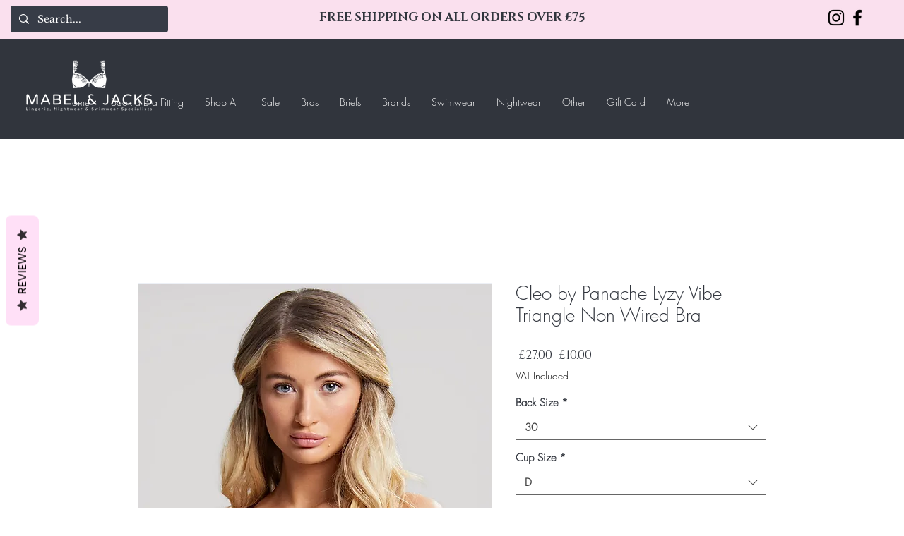

--- FILE ---
content_type: text/javascript
request_url: https://statics2.kudobuzz.com/widget-loader.39948633169ffc3a1756.js
body_size: 11252
content:
"use strict";(self.webpackChunkwidget=self.webpackChunkwidget||[]).push([[471],{5147:(t,e,n)=>{n.d(e,{S:()=>i});var r=[];"undefined"!=typeof window&&document.addEventListener("keydown",(function(t){if(t.target!==window&&["Enter","Shift","Tab"].includes(t.code)){var e=t.target,n=r.find((function(t){return t.contains(e)}));if(n){var i=n.querySelectorAll("a[href], area[href], input:not([disabled]), select:not([disabled]), textarea:not([disabled]), button:not([disabled]), iframe, object, embed, *[tabindex], *[contenteditable]"),l=i[0],o=i[i.length-1];!function(t){return 9===t.keyCode&&!t.shiftKey}(t)||t.target!==o?function(t){return 9===t.keyCode&&t.shiftKey}(t)&&t.target===l&&(t.preventDefault(),o.focus()):(t.preventDefault(),l.focus())}}}));var i=function(t){return r.push(t),{destroy:function(){r=r.filter((function(e){return e!==t}))}}}},8065:(t,e,n)=>{n.d(e,{A:()=>u,V:()=>m});var r=n(8926),i=n.n(r),l=n(7757),o=n.n(l),s=n(3035),c="kudos_review_votes";function a(){var t=localStorage.getItem(c);return t?JSON.parse(t):{}}function d(t,e){var n=a();n[t]=e,localStorage.setItem(c,JSON.stringify(n))}function u(t){return a()[t]||null}function m(t,e){return L.apply(this,arguments)}function L(){return(L=i()(o().mark((function t(e,n){var r;return o().wrap((function(t){for(;;)switch(t.prev=t.next){case 0:return t.next=1,(0,s.l1)(e,n);case 1:return r=t.sent,d(e,n),t.abrupt("return",r.data);case 2:case"end":return t.stop()}}),t)})))).apply(this,arguments)}},7663:(t,e,n)=>{n.d(e,{Z:()=>s});var r=n(4234);function i(t){let e,n;const i=t[2].default,l=(0,r.nuO)(i,t,t[1],null);return{c(){e=(0,r.bGB)("div"),l&&l.c(),(0,r.Ljt)(e,"class","_1ZY7z"),(0,r.Ljt)(e,"style",t[0])},m(t,i){(0,r.$Tr)(t,e,i),l&&l.m(e,null),n=!0},p(t,[o]){l&&l.p&&(!n||2&o)&&(0,r.kmG)(l,i,t,t[1],n?(0,r.u2N)(i,t[1],o,null):(0,r.VOJ)(t[1]),null),(!n||1&o)&&(0,r.Ljt)(e,"style",t[0])},i(t){n||((0,r.Ui)(l,t),n=!0)},o(t){(0,r.etI)(l,t),n=!1},d(t){t&&(0,r.ogt)(e),l&&l.d(t)}}}function l(t,e,n){let{$$slots:r={},$$scope:i}=e,{style:l}=e;return t.$$set=t=>{"style"in t&&n(0,l=t.style),"$$scope"in t&&n(1,i=t.$$scope)},[l,i,r]}class o extends r.f_C{constructor(t){super(),(0,r.S1n)(this,t,l,i,r.N8,{style:0})}}const s=o},2641:(t,e,n)=>{n.d(e,{Z:()=>h});var r=n(4234),i=n(5147),l=n(4648);function o(t,e,n){const r=t.slice();return r[20]=e[n],r[22]=n,r}function s(t){let e,n,l,s,d,u,L,f,j,p,h,g,v,b;function C(t,e){return t[7]?a:c}let $=C(t),x=$(t),w=t[2],y=[];for(let e=0;e<w.length;e+=1)y[e]=m(o(t,w,e));return{c(){e=(0,r.bGB)("div"),n=(0,r.bGB)("div"),l=(0,r.bGB)("div"),s=(0,r.bGB)("div"),d=(0,r.bGB)("div"),u=(0,r.bGB)("button"),u.innerHTML='<img class="fAGZG svelte-73tnzj" src="https://statics2.kudobuzz.com/images/white-close-button.png" alt="close button"/>',L=(0,r.DhX)(),x.c(),f=(0,r.DhX)(),j=(0,r.bGB)("div");for(let t=0;t<y.length;t+=1)y[t].c();p=(0,r.DhX)(),h=(0,r.bGB)("div"),(0,r.Ljt)(u,"aria-label","close modal"),(0,r.Ljt)(u,"class","bUFt3 _27q3l"),(0,r.Ljt)(d,"class","_2xlqH"),(0,r.Ljt)(s,"class","_2uDtg"),(0,r.Ljt)(s,"style",t[6]),(0,r.Ljt)(s,"id","mediaContent"),(0,r.VHj)(s,"v0idf",t[3]),(0,r.Ljt)(j,"class","I5WO1"),(0,r.Ljt)(j,"style",t[5]),(0,r.VHj)(j,"_32H1B",t[3]),(0,r.Ljt)(l,"class","_2KZNB"),(0,r.VHj)(l,"_1mATN",t[3]),(0,r.Ljt)(n,"aria-label","Review media"),(0,r.Ljt)(n,"aria-modal","true"),(0,r.Ljt)(n,"role","dialog"),(0,r.Ljt)(n,"aria-atomic","false"),(0,r.Ljt)(n,"aria-live","polite"),(0,r.Ljt)(n,"tabindex","-1"),(0,r.Ljt)(n,"class","_3aq9U"),(0,r.Ljt)(h,"class","_2lhRI"),(0,r.Ljt)(e,"class","_12zCu"),(0,r.VHj)(e,"active",t[1])},m(o,c){(0,r.$Tr)(o,e,c),(0,r.R3I)(e,n),(0,r.R3I)(n,l),(0,r.R3I)(l,s),(0,r.R3I)(s,d),(0,r.R3I)(d,u),(0,r.R3I)(d,L),x.m(d,null),(0,r.R3I)(l,f),(0,r.R3I)(l,j);for(let t=0;t<y.length;t+=1)y[t]&&y[t].m(j,null);(0,r.R3I)(e,p),(0,r.R3I)(e,h),v||(b=[(0,r.oLt)(u,"click",t[8]),(0,r.oLt)(h,"click",t[8]),(0,r.oLt)(h,"keyup",t[16]),(0,r.TVh)(g=i.S.call(null,e))],v=!0)},p(t,n){if($===($=C(t))&&x?x.p(t,n):(x.d(1),x=$(t),x&&(x.c(),x.m(d,null))),64&n&&(0,r.Ljt)(s,"style",t[6]),8&n&&(0,r.VHj)(s,"v0idf",t[3]),5&n){let e;for(w=t[2],e=0;e<w.length;e+=1){const r=o(t,w,e);y[e]?y[e].p(r,n):(y[e]=m(r),y[e].c(),y[e].m(j,null))}for(;e<y.length;e+=1)y[e].d(1);y.length=w.length}32&n&&(0,r.Ljt)(j,"style",t[5]),8&n&&(0,r.VHj)(j,"_32H1B",t[3]),8&n&&(0,r.VHj)(l,"_1mATN",t[3]),2&n&&(0,r.VHj)(e,"active",t[1])},d(t){t&&(0,r.ogt)(e),x.d(),(0,r.RMB)(y,t),v=!1,(0,r.j7q)(b)}}}function c(t){let e,n,i;return{c(){e=(0,r.bGB)("video"),n=(0,r.bGB)("track"),(0,r.Ljt)(n,"kind","captions"),(0,r.Ljt)(e,"class","review-video VHEDS"),(0,r.Jn4)(e.src,i=t[4].url+"#t=0.1")||(0,r.Ljt)(e,"src",i),e.controls=!0},m(t,i){(0,r.$Tr)(t,e,i),(0,r.R3I)(e,n)},p(t,n){16&n&&!(0,r.Jn4)(e.src,i=t[4].url+"#t=0.1")&&(0,r.Ljt)(e,"src",i)},d(t){t&&(0,r.ogt)(e)}}}function a(t){let e,n;return{c(){e=(0,r.bGB)("img"),(0,r.Jn4)(e.src,n=t[4].url)||(0,r.Ljt)(e,"src",n),(0,r.Ljt)(e,"alt","review media"),(0,r.Ljt)(e,"class","VHEDS svelte-73tnzj"),(0,r.VHj)(e,"_1iZr4",t[3])},m(t,n){(0,r.$Tr)(t,e,n)},p(t,i){16&i&&!(0,r.Jn4)(e.src,n=t[4].url)&&(0,r.Ljt)(e,"src",n),8&i&&(0,r.VHj)(e,"_1iZr4",t[3])},d(t){t&&(0,r.ogt)(e)}}}function d(t){let e,n,i,l;return{c(){e=(0,r.bGB)("video"),n=(0,r.bGB)("track"),(0,r.Ljt)(n,"kind","captions"),(0,r.Ljt)(e,"class","xOpgB"),(0,r.Jn4)(e.src,i=t[20].url+"#t=0.1")||(0,r.Ljt)(e,"src",i),e.muted=!0,(0,r.Ljt)(e,"aria-label",l="video thumbnail "+(t[22]+1))},m(t,i){(0,r.$Tr)(t,e,i),(0,r.R3I)(e,n)},p(t,n){4&n&&!(0,r.Jn4)(e.src,i=t[20].url+"#t=0.1")&&(0,r.Ljt)(e,"src",i)},d(t){t&&(0,r.ogt)(e)}}}function u(t){let e,n,i;return{c(){e=(0,r.bGB)("img"),(0,r.Jn4)(e.src,n=t[20].url)||(0,r.Ljt)(e,"src",n),(0,r.Ljt)(e,"alt",i="media thumbnail "+(t[22]+1)),(0,r.Ljt)(e,"class","xOpgB svelte-73tnzj")},m(t,n){(0,r.$Tr)(t,e,n)},p(t,i){4&i&&!(0,r.Jn4)(e.src,n=t[20].url)&&(0,r.Ljt)(e,"src",n)},d(t){t&&(0,r.ogt)(e)}}}function m(t){let e,n,i,l,o;function s(t,e){return"image"===t[20].media_type?u:d}let c=s(t),a=c(t);function m(){return t[14](t[22])}function L(...e){return t[15](t[22],...e)}return{c(){e=(0,r.bGB)("div"),a.c(),n=(0,r.DhX)(),(0,r.Ljt)(e,"class","_1XLe5"),(0,r.Ljt)(e,"tabindex","0"),(0,r.Ljt)(e,"role","button"),(0,r.Ljt)(e,"aria-label",i="Select media "+(t[22]+1)+" of "+t[2].length)},m(t,i){(0,r.$Tr)(t,e,i),a.m(e,null),(0,r.R3I)(e,n),l||(o=[(0,r.oLt)(e,"click",m),(0,r.oLt)(e,"keyup",L)],l=!0)},p(l,o){c===(c=s(t=l))&&a?a.p(t,o):(a.d(1),a=c(t),a&&(a.c(),a.m(e,n))),4&o&&i!==(i="Select media "+(t[22]+1)+" of "+t[2].length)&&(0,r.Ljt)(e,"aria-label",i)},d(t){t&&(0,r.ogt)(e),a.d(),l=!1,(0,r.j7q)(o)}}}function L(t){let e,n,i=t[1]&&s(t);const l=t[13].default,o=(0,r.nuO)(l,t,t[12],null);return{c(){i&&i.c(),e=(0,r.DhX)(),o&&o.c()},m(t,l){i&&i.m(t,l),(0,r.$Tr)(t,e,l),o&&o.m(t,l),n=!0},p(t,[c]){t[1]?i?i.p(t,c):(i=s(t),i.c(),i.m(e.parentNode,e)):i&&(i.d(1),i=null),o&&o.p&&(!n||4096&c)&&(0,r.kmG)(o,l,t,t[12],n?(0,r.u2N)(l,t[12],c,null):(0,r.VOJ)(t[12]),null)},i(t){n||((0,r.Ui)(o,t),n=!0)},o(t){(0,r.etI)(o,t),n=!1},d(t){i&&i.d(t),t&&(0,r.ogt)(e),o&&o.d(t)}}}const f="Enter";function j(t,e,n){let r,i,o,s,c,{$$slots:a={},$$scope:d}=e,{mediaIndex:u=0}=e,{isActive:m=!1}=e,{media:L=[]}=e,{closeModal:j}=e,{selectedReviewMedia:p}=e,{widgetType:h}=e;const g=()=>{n(0,u=0),j()},v=t=>{if(t&&window.location!==window.parent.location)return(0,l._z)(t)};return t.$$set=t=>{"mediaIndex"in t&&n(0,u=t.mediaIndex),"isActive"in t&&n(1,m=t.isActive),"media"in t&&n(2,L=t.media),"closeModal"in t&&n(9,j=t.closeModal),"selectedReviewMedia"in t&&n(10,p=t.selectedReviewMedia),"widgetType"in t&&n(11,h=t.widgetType),"$$scope"in t&&n(12,d=t.$$scope)},t.$$.update=()=>{2048&t.$$.dirty&&n(3,r="fullpage"===h),5&t.$$.dirty&&n(4,i=L[u]),16&t.$$.dirty&&n(7,o="image"===i?.media_type),1024&t.$$.dirty&&n(6,s=(t=>{if(!t)return"";const e=v(t);return e?`top: ${e.top}px; display: block`:""})(p)),1032&t.$$.dirty&&n(5,c=r&&(t=>{if(!t)return"";const e=v(t);return e?`top: ${parseInt(e.bottom)}px;`:""})(p)),2&t.$$.dirty&&(document.body.style.overflow=m?"hidden":"")},[u,m,L,r,i,c,s,o,g,j,p,h,d,a,t=>n(0,u=t),(t,e)=>e.key===f&&n(0,u=t),t=>t.key===f?g():""]}class p extends r.f_C{constructor(t){super(),(0,r.S1n)(this,t,j,L,r.N8,{mediaIndex:0,isActive:1,media:2,closeModal:9,selectedReviewMedia:10,widgetType:11})}}const h=p},9975:(t,e,n)=>{n.d(e,{Z:()=>s});var r=n(4234);function i(t){let e,n,i,l,o,s,c,a,d,u,m,L,f,j,p,h;return{c(){e=(0,r.bGB)("div"),n=(0,r.bGB)("span"),l=(0,r.DhX)(),o=(0,r.bGB)("span"),c=(0,r.DhX)(),a=(0,r.bGB)("span"),u=(0,r.DhX)(),m=(0,r.bGB)("span"),f=(0,r.DhX)(),j=(0,r.bGB)("span"),(0,r.Ljt)(n,"class",i="kudobuzz_icons "+(t[0]>0?t[0]<1?"kudobuzz_half_filled_star_icon":"star_icon":"empty_star_icon")+" svelte-57uhdh"),(0,r.Ljt)(o,"class",s="kudobuzz_icons "+(t[0]>1?t[0]<2?"kudobuzz_half_filled_star_icon":"star_icon":"empty_star_icon")+" svelte-57uhdh"),(0,r.Ljt)(a,"class",d="kudobuzz_icons "+(t[0]>2?t[0]<3?"kudobuzz_half_filled_star_icon":"star_icon":"empty_star_icon")+" svelte-57uhdh"),(0,r.Ljt)(m,"class",L="kudobuzz_icons "+(t[0]>3?t[0]<4?"kudobuzz_half_filled_star_icon":"star_icon":"empty_star_icon")+" svelte-57uhdh"),(0,r.Ljt)(j,"class",p="kudobuzz_icons "+(t[0]>4?t[0]<5?"kudobuzz_half_filled_star_icon":"star_icon":"empty_star_icon")+" svelte-57uhdh"),(0,r.Ljt)(e,"role","group"),(0,r.Ljt)(e,"aria-label",h=`${t[0]} stars`),(0,r.Ljt)(e,"class","default-star svelte-57uhdh"),(0,r.czc)(e,"color",t[1]),(0,r.czc)(e,"font-size",t[2]+"px")},m(t,i){(0,r.$Tr)(t,e,i),(0,r.R3I)(e,n),(0,r.R3I)(e,l),(0,r.R3I)(e,o),(0,r.R3I)(e,c),(0,r.R3I)(e,a),(0,r.R3I)(e,u),(0,r.R3I)(e,m),(0,r.R3I)(e,f),(0,r.R3I)(e,j)},p(t,[l]){1&l&&i!==(i="kudobuzz_icons "+(t[0]>0?t[0]<1?"kudobuzz_half_filled_star_icon":"star_icon":"empty_star_icon")+" svelte-57uhdh")&&(0,r.Ljt)(n,"class",i),1&l&&s!==(s="kudobuzz_icons "+(t[0]>1?t[0]<2?"kudobuzz_half_filled_star_icon":"star_icon":"empty_star_icon")+" svelte-57uhdh")&&(0,r.Ljt)(o,"class",s),1&l&&d!==(d="kudobuzz_icons "+(t[0]>2?t[0]<3?"kudobuzz_half_filled_star_icon":"star_icon":"empty_star_icon")+" svelte-57uhdh")&&(0,r.Ljt)(a,"class",d),1&l&&L!==(L="kudobuzz_icons "+(t[0]>3?t[0]<4?"kudobuzz_half_filled_star_icon":"star_icon":"empty_star_icon")+" svelte-57uhdh")&&(0,r.Ljt)(m,"class",L),1&l&&p!==(p="kudobuzz_icons "+(t[0]>4?t[0]<5?"kudobuzz_half_filled_star_icon":"star_icon":"empty_star_icon")+" svelte-57uhdh")&&(0,r.Ljt)(j,"class",p),1&l&&h!==(h=`${t[0]} stars`)&&(0,r.Ljt)(e,"aria-label",h),2&l&&(0,r.czc)(e,"color",t[1]),4&l&&(0,r.czc)(e,"font-size",t[2]+"px")},i:r.ZTd,o:r.ZTd,d(t){t&&(0,r.ogt)(e)}}}function l(t,e,n){let{reviewrating:r}=e,{starColor:i}=e,{starSize:l=16}=e;return t.$$set=t=>{"reviewrating"in t&&n(0,r=t.reviewrating),"starColor"in t&&n(1,i=t.starColor),"starSize"in t&&n(2,l=t.starSize)},[r,i,l]}class o extends r.f_C{constructor(t){super(),(0,r.S1n)(this,t,l,i,r.N8,{reviewrating:0,starColor:1,starSize:2})}}const s=o},5433:(t,e,n)=>{n.d(e,{Z:()=>x});var r=n(4234),i=n(8568);function l(t,e,n){const r=t.slice();return r[2]=e[n],r[4]=n,r}function o(t,e){let n;return{key:t,first:null,c(){n=(0,r.bGB)("div"),(0,r.Ljt)(n,"class","_3CSE5"),(0,r.Ljt)(n,"style",e[1]),this.first=n},m(t,e){(0,r.$Tr)(t,n,e)},p(t,i){e=t,2&i&&(0,r.Ljt)(n,"style",e[1])},d(t){t&&(0,r.ogt)(n)}}}function s(t){let e,n=[],i=new Map,s=[...Array(t[0])];const c=t=>t[4];for(let e=0;e<s.length;e+=1){let r=l(t,s,e),a=c(r);i.set(a,n[e]=o(a,r))}return{c(){for(let t=0;t<n.length;t+=1)n[t].c();e=(0,r.cSb)()},m(t,i){for(let e=0;e<n.length;e+=1)n[e]&&n[e].m(t,i);(0,r.$Tr)(t,e,i)},p(t,[a]){3&a&&(s=[...Array(t[0])],n=(0,r.GQg)(n,a,c,1,t,s,i,e.parentNode,r.OCq,o,e,l))},i:r.ZTd,o:r.ZTd,d(t){for(let e=0;e<n.length;e+=1)n[e].d(t);t&&(0,r.ogt)(e)}}}function c(t,e,n){let{number:r}=e,{style:i}=e;return t.$$set=t=>{"number"in t&&n(0,r=t.number),"style"in t&&n(1,i=t.style)},[r,i]}class a extends r.f_C{constructor(t){super(),(0,r.S1n)(this,t,c,s,r.N8,{number:0,style:1})}}const d=a;function u(t,e,n){const r=t.slice();return r[16]=e[n],r[18]=n,r}function m(t){let e,n,i,l;function o(t,e){return"image"===t[16].media_type?j:f}let s=o(t),c=s(t);function a(...e){return t[13](t[18],...e)}function d(...e){return t[14](t[18],...e)}return{c(){e=(0,r.bGB)("div"),c.c(),(0,r.Ljt)(e,"tabindex","0"),(0,r.Ljt)(e,"role","button"),(0,r.Ljt)(e,"aria-label","Review Media"),(0,r.Ljt)(e,"class","media-box svelte-6spcjy"),(0,r.Ljt)(e,"style",n=t[4]&&t[9](t[18]+1)?"margin-right: 0;":""),(0,r.VHj)(e,"media-box-grid",t[4]),(0,r.VHj)(e,"hide-media",t[6](t[18]))},m(t,n){(0,r.$Tr)(t,e,n),c.m(e,null),i||(l=[(0,r.oLt)(e,"click",a),(0,r.oLt)(e,"keyup",d)],i=!0)},p(i,l){s===(s=o(t=i))&&c?c.p(t,l):(c.d(1),c=s(t),c&&(c.c(),c.m(e,null))),16&l&&n!==(n=t[4]&&t[9](t[18]+1)?"margin-right: 0;":"")&&(0,r.Ljt)(e,"style",n),16&l&&(0,r.VHj)(e,"media-box-grid",t[4])},d(t){t&&(0,r.ogt)(e),c.d(),i=!1,(0,r.j7q)(l)}}}function L(t){let e,n,i,l,o,s,c,a,d,u,m=t[0].length-t[1]+"";function L(...e){return t[11](t[18],...e)}function f(...e){return t[12](t[18],...e)}return{c(){e=(0,r.bGB)("div"),n=(0,r.bGB)("p"),i=(0,r.fLW)("+"),l=(0,r.fLW)(m),o=(0,r.DhX)(),s=(0,r.bGB)("div"),(0,r.Ljt)(n,"class","svelte-6spcjy"),(0,r.Ljt)(s,"class","media-thumbnail svelte-6spcjy"),(0,r.czc)(s,"background","url("+t[16].url+") lightgray 50% / cover no-repeat"),(0,r.Ljt)(s,"data-index",c=t[18]),(0,r.Ljt)(s,"data-id",a=t[16].id),(0,r.Ljt)(e,"tabindex","0"),(0,r.Ljt)(e,"role","button"),(0,r.Ljt)(e,"aria-label","Review Media"),(0,r.Ljt)(e,"class","media-box more svelte-6spcjy"),(0,r.VHj)(e,"hide-media",t[6](t[18]))},m(t,c){(0,r.$Tr)(t,e,c),(0,r.R3I)(e,n),(0,r.R3I)(n,i),(0,r.R3I)(n,l),(0,r.R3I)(e,o),(0,r.R3I)(e,s),d||(u=[(0,r.oLt)(e,"click",L),(0,r.oLt)(e,"keyup",f)],d=!0)},p(e,n){t=e,3&n&&m!==(m=t[0].length-t[1]+"")&&(0,r.rTO)(l,m),1&n&&(0,r.czc)(s,"background","url("+t[16].url+") lightgray 50% / cover no-repeat"),1&n&&a!==(a=t[16].id)&&(0,r.Ljt)(s,"data-id",a)},d(t){t&&(0,r.ogt)(e),d=!1,(0,r.j7q)(u)}}}function f(t){let e,n,i,l;return{c(){e=(0,r.bGB)("div"),n=(0,r.bGB)("div"),(0,r.Ljt)(n,"class","play-button svelte-6spcjy"),(0,r.Ljt)(e,"class","media-thumbnail svelte-6spcjy"),(0,r.czc)(e,"background","url("+t[16].url+"#t=0.1) lightgray 50% / cover no-repeat"),(0,r.Ljt)(e,"data-index",i=t[18]),(0,r.Ljt)(e,"data-id",l=t[16].id)},m(t,i){(0,r.$Tr)(t,e,i),(0,r.R3I)(e,n)},p(t,n){1&n&&(0,r.czc)(e,"background","url("+t[16].url+"#t=0.1) lightgray 50% / cover no-repeat"),1&n&&l!==(l=t[16].id)&&(0,r.Ljt)(e,"data-id",l)},d(t){t&&(0,r.ogt)(e)}}}function j(t){let e,n,i;return{c(){e=(0,r.bGB)("div"),(0,r.Ljt)(e,"class","media-thumbnail svelte-6spcjy"),(0,r.czc)(e,"background","url("+t[16].url+") lightgray 50% / cover no-repeat"),(0,r.Ljt)(e,"data-index",n=t[18]),(0,r.Ljt)(e,"data-id",i=t[16].id)},m(t,n){(0,r.$Tr)(t,e,n)},p(t,n){1&n&&(0,r.czc)(e,"background","url("+t[16].url+") lightgray 50% / cover no-repeat"),1&n&&i!==(i=t[16].id)&&(0,r.Ljt)(e,"data-id",i)},d(t){t&&(0,r.ogt)(e)}}}function p(t){let e,n=function(t,e){return t[5](t[18])?L:m}(t),i=n(t);return{c(){i.c(),e=(0,r.cSb)()},m(t,n){i.m(t,n),(0,r.$Tr)(t,e,n)},p(t,e){i.p(t,e)},d(t){i.d(t),t&&(0,r.ogt)(e)}}}function h(t){let e,n;return e=new d({props:{number:t[3]}}),{c(){(0,r.YCL)(e.$$.fragment)},m(t,i){(0,r.yef)(e,t,i),n=!0},p(t,n){const r={};8&n&&(r.number=t[3]),e.$set(r)},i(t){n||((0,r.Ui)(e.$$.fragment,t),n=!0)},o(t){(0,r.etI)(e.$$.fragment,t),n=!1},d(t){(0,r.vpE)(e,t)}}}function g(t){let e,n,i,l=t[0],o=[];for(let e=0;e<l.length;e+=1)o[e]=p(u(t,l,e));let s=t[3]&&h(t);return{c(){e=(0,r.bGB)("div");for(let t=0;t<o.length;t+=1)o[t].c();n=(0,r.DhX)(),s&&s.c(),(0,r.Ljt)(e,"class","review-media svelte-6spcjy"),(0,r.Ljt)(e,"style",t[2])},m(t,l){(0,r.$Tr)(t,e,l);for(let t=0;t<o.length;t+=1)o[t]&&o[t].m(e,null);(0,r.R3I)(e,n),s&&s.m(e,null),i=!0},p(t,[c]){if(1011&c){let r;for(l=t[0],r=0;r<l.length;r+=1){const i=u(t,l,r);o[r]?o[r].p(i,c):(o[r]=p(i),o[r].c(),o[r].m(e,n))}for(;r<o.length;r+=1)o[r].d(1);o.length=l.length}t[3]?s?(s.p(t,c),8&c&&(0,r.Ui)(s,1)):(s=h(t),s.c(),(0,r.Ui)(s,1),s.m(e,null)):s&&((0,r.dvw)(),(0,r.etI)(s,1,1,(()=>{s=null})),(0,r.gbL)()),(!i||4&c)&&(0,r.Ljt)(e,"style",t[2])},i(t){i||((0,r.Ui)(s),i=!0)},o(t){(0,r.etI)(s),i=!1},d(t){t&&(0,r.ogt)(e),(0,r.RMB)(o,t),s&&s.d()}}}const v=4,b=13;function C(t,e,n){let{reviewMedia:r=[]}=e,{mediaLimit:l=3}=e,{reviewId:o}=e,{style:s=""}=e,{shimmerNumber:c=0}=e,{isGridLayout:a=!1}=e;const d=(0,i.x)(),u=(t,e,n)=>{d("selectMedia",{currentMedia:{index:t,reviewMedia:e},currentReviewId:o,target:n.target})},m=(t,e,n)=>{t.keyCode===b&&u(e,n,t)};return t.$$set=t=>{"reviewMedia"in t&&n(0,r=t.reviewMedia),"mediaLimit"in t&&n(1,l=t.mediaLimit),"reviewId"in t&&n(10,o=t.reviewId),"style"in t&&n(2,s=t.style),"shimmerNumber"in t&&n(3,c=t.shimmerNumber),"isGridLayout"in t&&n(4,a=t.isGridLayout)},[r,l,s,c,a,t=>r.length>l&&t===l-1,t=>{if(t>l-1)return!0},u,m,t=>t%v==0,o,(t,e)=>u(t,r,e),(t,e)=>m(e,t,r),(t,e)=>u(t,r,e),(t,e)=>m(e,t,r)]}class $ extends r.f_C{constructor(t){super(),(0,r.S1n)(this,t,C,g,r.N8,{reviewMedia:0,mediaLimit:1,reviewId:10,style:2,shimmerNumber:3,isGridLayout:4})}}const x=$},7882:(t,e,n)=>{n.d(e,{Z:()=>$});var r=n(4234),i=n(8568),l=n(4648);function o(t){let e,n,i;var l=t[0];function o(t){return{props:{message:t[3],class:"button__text",style:`${t[2]} font-size:${t[1]}px; line-height:18px;`}}}return l&&(e=(0,r.vV4)(l,o(t)),e.$on("click",t[4])),{c(){e&&(0,r.YCL)(e.$$.fragment),n=(0,r.cSb)()},m(t,l){e&&(0,r.yef)(e,t,l),(0,r.$Tr)(t,n,l),i=!0},p(t,[i]){const s={};if(8&i&&(s.message=t[3]),6&i&&(s.style=`${t[2]} font-size:${t[1]}px; line-height:18px;`),1&i&&l!==(l=t[0])){if(e){(0,r.dvw)();const t=e;(0,r.etI)(t.$$.fragment,1,0,(()=>{(0,r.vpE)(t,1)})),(0,r.gbL)()}l?(e=(0,r.vV4)(l,o(t)),e.$on("click",t[4]),(0,r.YCL)(e.$$.fragment),(0,r.Ui)(e.$$.fragment,1),(0,r.yef)(e,n.parentNode,n)):e=null}else l&&e.$set(s)},i(t){i||(e&&(0,r.Ui)(e.$$.fragment,t),i=!0)},o(t){e&&(0,r.etI)(e.$$.fragment,t),i=!1},d(t){t&&(0,r.ogt)(n),e&&(0,r.vpE)(e,t)}}}function s(t,e,n){const r=(0,i.x)();let{component:o}=e,{text:s}=e,{fontSize:c}=e,{readMoreText:a}=e,{readLessText:d}=e,{readMoreTextColor:u}=e,{isGridLayout:m=!1}=e,{hasReviewComments:L=!1}=e,{toggleComments:f}=e;const j=m?100:300;let p,h,g=!0;(0,i.H3)((async()=>{await(0,i.Ky)(),n(3,h=(0,l.GQ)(s,j,u,a))}));const v=s&&s.length>j;return t.$$set=t=>{"component"in t&&n(0,o=t.component),"text"in t&&n(5,s=t.text),"fontSize"in t&&n(1,c=t.fontSize),"readMoreText"in t&&n(6,a=t.readMoreText),"readLessText"in t&&n(7,d=t.readLessText),"readMoreTextColor"in t&&n(8,u=t.readMoreTextColor),"isGridLayout"in t&&n(9,m=t.isGridLayout),"hasReviewComments"in t&&n(10,L=t.hasReviewComments),"toggleComments"in t&&n(11,f=t.toggleComments)},n(2,p=v?"cursor: pointer;":"pointer-events: none;"),[o,c,p,h,()=>{v&&g?(n(3,h=`${s}</br><b style ='color: ${u};'>${d}<b>`),g=!g):(n(3,h=(0,l.GQ)(s,j,u,a)),g=!g),m&&L&&f(),m&&r("togglecontent")},s,a,d,u,m,L,f]}class c extends r.f_C{constructor(t){super(),(0,r.S1n)(this,t,s,o,r.N8,{component:0,text:5,fontSize:1,readMoreText:6,readLessText:7,readMoreTextColor:8,isGridLayout:9,hasReviewComments:10,toggleComments:11})}}const a=c;var d=n(3911);function u(t){let e,n,i;return{c(){e=(0,r.bGB)("div"),(0,r.Ljt)(e,"class",t[2]),(0,r.Ljt)(e,"style",t[1])},m(l,o){(0,r.$Tr)(l,e,o),e.innerHTML=t[0],n||(i=(0,r.oLt)(e,"click",t[3]),n=!0)},p(t,[n]){1&n&&(e.innerHTML=t[0]),4&n&&(0,r.Ljt)(e,"class",t[2]),2&n&&(0,r.Ljt)(e,"style",t[1])},i:r.ZTd,o:r.ZTd,d(t){t&&(0,r.ogt)(e),n=!1,i()}}}function m(t,e,n){let{message:i}=e,{style:l}=e,{className:o=""}=e;return t.$$set=t=>{"message"in t&&n(0,i=t.message),"style"in t&&n(1,l=t.style),"className"in t&&n(2,o=t.className)},[i,l,o,function(e){r.cKT.call(this,t,e)}]}class L extends r.f_C{constructor(t){super(),(0,r.S1n)(this,t,m,u,r.N8,{message:0,style:1,className:2})}}const f=L;function j(t,e,n){const r=t.slice();return r[13]=e[n],r}function p(t){let e,n,i;return n=new d.Z({props:{textColor:t[2],handleClick:t[5],$$slots:{default:[h]},$$scope:{ctx:t}}}),{c(){e=(0,r.bGB)("div"),(0,r.YCL)(n.$$.fragment),(0,r.Ljt)(e,"class","load-more-box svelte-vgd0s5")},m(t,l){(0,r.$Tr)(t,e,l),(0,r.yef)(n,e,null),i=!0},p(t,e){const r={};4&e&&(r.textColor=t[2]),32&e&&(r.handleClick=t[5]),65792&e&&(r.$$scope={dirty:e,ctx:t}),n.$set(r)},i(t){i||((0,r.Ui)(n.$$.fragment,t),i=!0)},o(t){(0,r.etI)(n.$$.fragment,t),i=!1},d(t){t&&(0,r.ogt)(e),(0,r.vpE)(n)}}}function h(t){let e,n,i=t[8]?"answers":"comments";return{c(){e=(0,r.fLW)("View more "),n=(0,r.fLW)(i)},m(t,i){(0,r.$Tr)(t,e,i),(0,r.$Tr)(t,n,i)},p(t,e){256&e&&i!==(i=t[8]?"answers":"comments")&&(0,r.rTO)(n,i)},d(t){t&&(0,r.ogt)(e),t&&(0,r.ogt)(n)}}}function g(t){let e,n,i,o,s,c,d,u,m,L,j,p,h,g;return j=new a({props:{text:t[13].text,class:"content",component:f,fontSize:"12",readMoreText:t[10],readLessText:t[11]}}),{c(){e=(0,r.bGB)("div"),n=(0,r.bGB)("div"),i=(0,r.bGB)("div"),o=(0,r.bGB)("p"),s=(0,r.bGB)("span"),c=(0,r.fLW)(t[1]),d=(0,r.DhX)(),u=(0,r.bGB)("span"),u.textContent="replied",m=(0,r.DhX)(),L=(0,r.bGB)("section"),(0,r.YCL)(j.$$.fragment),p=(0,r.DhX)(),(0,r.Ljt)(s,"class","name svelte-vgd0s5"),(0,r.czc)(s,"color",t[7]),(0,r.czc)(s,"font-size",t[12]),(0,r.Ljt)(u,"class","replied-text svelte-vgd0s5"),(0,r.Ljt)(o,"class","svelte-vgd0s5"),(0,r.czc)(L,"color",t[2]),(0,r.czc)(L,"direction",t[9]),(0,r.Ljt)(i,"class","content svelte-vgd0s5"),(0,r.Ljt)(n,"class","answer-box svelte-vgd0s5"),(0,r.Ljt)(e,"class","answer svelte-vgd0s5"),(0,r.Ljt)(e,"style",h=l.K1?"margin: 0;":"")},m(t,l){(0,r.$Tr)(t,e,l),(0,r.R3I)(e,n),(0,r.R3I)(n,i),(0,r.R3I)(i,o),(0,r.R3I)(o,s),(0,r.R3I)(s,c),(0,r.R3I)(o,d),(0,r.R3I)(o,u),(0,r.R3I)(i,m),(0,r.R3I)(i,L),(0,r.yef)(j,L,null),(0,r.R3I)(e,p),g=!0},p(t,e){(!g||2&e)&&(0,r.rTO)(c,t[1]),(!g||128&e)&&(0,r.czc)(s,"color",t[7]),(!g||4096&e)&&(0,r.czc)(s,"font-size",t[12]);const n={};1&e&&(n.text=t[13].text),1024&e&&(n.readMoreText=t[10]),2048&e&&(n.readLessText=t[11]),j.$set(n),(!g||4&e)&&(0,r.czc)(L,"color",t[2]),(!g||512&e)&&(0,r.czc)(L,"direction",t[9])},i(t){g||((0,r.Ui)(j.$$.fragment,t),g=!0)},o(t){(0,r.etI)(j.$$.fragment,t),g=!1},d(t){t&&(0,r.ogt)(e),(0,r.vpE)(j)}}}function v(t){let e,n,i,o,s=t[6]&&t[6].length>0&&p(t),c=t[0],a=[];for(let e=0;e<c.length;e+=1)a[e]=g(j(t,c,e));const d=t=>(0,r.etI)(a[t],1,1,(()=>{a[t]=null}));return{c(){e=(0,r.bGB)("div"),s&&s.c(),n=(0,r.DhX)();for(let t=0;t<a.length;t+=1)a[t].c();(0,r.Ljt)(e,"class","answer-list svelte-vgd0s5"),(0,r.Ljt)(e,"id",t[3]),(0,r.Ljt)(e,"style",i="font-size: "+t[12]+"px; "+((0,l.K1)()?"margin: 0;":"")),(0,r.VHj)(e,"hidden",t[3]!==t[4])},m(t,i){(0,r.$Tr)(t,e,i),s&&s.m(e,null),(0,r.R3I)(e,n);for(let t=0;t<a.length;t+=1)a[t]&&a[t].m(e,null);o=!0},p(t,[u]){if(t[6]&&t[6].length>0?s?(s.p(t,u),64&u&&(0,r.Ui)(s,1)):(s=p(t),s.c(),(0,r.Ui)(s,1),s.m(e,n)):s&&((0,r.dvw)(),(0,r.etI)(s,1,1,(()=>{s=null})),(0,r.gbL)()),7815&u){let n;for(c=t[0],n=0;n<c.length;n+=1){const i=j(t,c,n);a[n]?(a[n].p(i,u),(0,r.Ui)(a[n],1)):(a[n]=g(i),a[n].c(),(0,r.Ui)(a[n],1),a[n].m(e,null))}for((0,r.dvw)(),n=c.length;n<a.length;n+=1)d(n);(0,r.gbL)()}(!o||8&u)&&(0,r.Ljt)(e,"id",t[3]),(!o||4096&u&&i!==(i="font-size: "+t[12]+"px; "+((0,l.K1)()?"margin: 0;":"")))&&(0,r.Ljt)(e,"style",i),(!o||24&u)&&(0,r.VHj)(e,"hidden",t[3]!==t[4])},i(t){if(!o){(0,r.Ui)(s);for(let t=0;t<c.length;t+=1)(0,r.Ui)(a[t]);o=!0}},o(t){(0,r.etI)(s),a=a.filter(Boolean);for(let t=0;t<a.length;t+=1)(0,r.etI)(a[t]);o=!1},d(t){t&&(0,r.ogt)(e),s&&s.d(),(0,r.RMB)(a,t)}}}function b(t,e,n){let{comments:r=[]}=e,{reviewerName:i}=e,{textColor:l}=e,{commentsId:o}=e,{currentId:s}=e,{loadComments:c}=e,{remainingComments:a}=e,{nameColor:d}=e,{isQna:u=!1}=e,{textDirection:m}=e,{readMoreText:L}=e,{readLessText:f}=e,{contentSize:j}=e;return t.$$set=t=>{"comments"in t&&n(0,r=t.comments),"reviewerName"in t&&n(1,i=t.reviewerName),"textColor"in t&&n(2,l=t.textColor),"commentsId"in t&&n(3,o=t.commentsId),"currentId"in t&&n(4,s=t.currentId),"loadComments"in t&&n(5,c=t.loadComments),"remainingComments"in t&&n(6,a=t.remainingComments),"nameColor"in t&&n(7,d=t.nameColor),"isQna"in t&&n(8,u=t.isQna),"textDirection"in t&&n(9,m=t.textDirection),"readMoreText"in t&&n(10,L=t.readMoreText),"readLessText"in t&&n(11,f=t.readLessText),"contentSize"in t&&n(12,j=t.contentSize)},[r,i,l,o,s,c,a,d,u,m,L,f,j]}class C extends r.f_C{constructor(t){super(),(0,r.S1n)(this,t,b,v,r.N8,{comments:0,reviewerName:1,textColor:2,commentsId:3,currentId:4,loadComments:5,remainingComments:6,nameColor:7,isQna:8,textDirection:9,readMoreText:10,readLessText:11,contentSize:12})}}const $=C},3911:(t,e,n)=>{n.d(e,{Z:()=>s});var r=n(4234);function i(t){let e,n,i,l;const o=t[7].default,s=(0,r.nuO)(o,t,t[6],null);return{c(){e=(0,r.bGB)("button"),s&&s.c(),(0,r.Ljt)(e,"class","button__text svelte-15c45cy"),(0,r.czc)(e,"color",t[3]),(0,r.czc)(e,"font-weight",t[5]),(0,r.VHj)(e,"text-center",t[0]),(0,r.VHj)(e,"replies",t[1]),(0,r.VHj)(e,"has-hover",t[4])},m(o,c){(0,r.$Tr)(o,e,c),s&&s.m(e,null),n=!0,i||(l=(0,r.oLt)(e,"click",(function(){(0,r.sBU)(t[2])&&t[2].apply(this,arguments)})),i=!0)},p(i,[l]){t=i,s&&s.p&&(!n||64&l)&&(0,r.kmG)(s,o,t,t[6],n?(0,r.u2N)(o,t[6],l,null):(0,r.VOJ)(t[6]),null),(!n||8&l)&&(0,r.czc)(e,"color",t[3]),(!n||32&l)&&(0,r.czc)(e,"font-weight",t[5]),(!n||1&l)&&(0,r.VHj)(e,"text-center",t[0]),(!n||2&l)&&(0,r.VHj)(e,"replies",t[1]),(!n||16&l)&&(0,r.VHj)(e,"has-hover",t[4])},i(t){n||((0,r.Ui)(s,t),n=!0)},o(t){(0,r.etI)(s,t),n=!1},d(t){t&&(0,r.ogt)(e),s&&s.d(t),i=!1,l()}}}function l(t,e,n){let{$$slots:r={},$$scope:i}=e,{centered:l=!1}=e,{repliesButton:o=!1}=e,{handleClick:s}=e,{textColor:c="#696C85"}=e,{hasHover:a=!1}=e,{fontWeight:d=600}=e;return t.$$set=t=>{"centered"in t&&n(0,l=t.centered),"repliesButton"in t&&n(1,o=t.repliesButton),"handleClick"in t&&n(2,s=t.handleClick),"textColor"in t&&n(3,c=t.textColor),"hasHover"in t&&n(4,a=t.hasHover),"fontWeight"in t&&n(5,d=t.fontWeight),"$$scope"in t&&n(6,i=t.$$scope)},[l,o,s,c,a,d,i,r]}class o extends r.f_C{constructor(t){super(),(0,r.S1n)(this,t,l,i,r.N8,{centered:0,repliesButton:1,handleClick:2,textColor:3,hasHover:4,fontWeight:5})}}const s=o},9667:(t,e,n)=>{n.d(e,{Z:()=>m});var r=n(4234),i=n(8568);function l(t){let e,n,i;return{c(){e=(0,r.bi5)("svg"),n=(0,r.bi5)("path"),i=(0,r.bi5)("path"),(0,r.Ljt)(n,"d","M10.4067 3.8838V10.6571C10.4067 10.9238 10.3267 11.1838 10.1801\n            11.4038L8.36005 14.1105C8.07338 14.5438 7.36005 14.8505 6.75338\n            14.6238C6.10005 14.4038 5.66672 13.6705 5.80672 13.0171L6.15338\n            10.8371C6.18005 10.6371 6.12672 10.4571 6.01338 10.3171C5.90005\n            10.1905 5.73338 10.1105 5.55338 10.1105H2.81338C2.28672 10.1105\n            1.83338 9.89714 1.56672 9.5238C1.31338 9.1638 1.26672 8.69713 1.43338\n            8.2238L3.07338 3.23047C3.28005 2.4038 4.18005 1.73047 5.07338\n            1.73047H7.67338C8.12005 1.73047 8.74672 1.8838 9.03338 2.17047L9.88672\n            2.83047C10.2134 3.0838 10.4067 3.47047 10.4067 3.8838Z"),(0,r.Ljt)(n,"fill","#7B7D91"),(0,r.Ljt)(i,"d","M12.5267 11.9567H13.2134C14.2467 11.9567 14.6667 11.5567 14.6667\n            10.5701V3.87007C14.6667 2.8834 14.2467 2.4834 13.2134\n            2.4834H12.5267C11.4934 2.4834 11.0734 2.8834 11.0734\n            3.87007V10.5767C11.0734 11.5567 11.4934 11.9567 12.5267 11.9567Z"),(0,r.Ljt)(i,"fill","#7B7D91"),(0,r.Ljt)(e,"xmlns","http://www.w3.org/2000/svg"),(0,r.Ljt)(e,"width","16"),(0,r.Ljt)(e,"height","17"),(0,r.Ljt)(e,"viewBox","0 0 16 17"),(0,r.Ljt)(e,"fill","none")},m(t,l){(0,r.$Tr)(t,e,l),(0,r.R3I)(e,n),(0,r.R3I)(e,i)},d(t){t&&(0,r.ogt)(e)}}}function o(t){let e,n,i;return{c(){e=(0,r.bi5)("svg"),n=(0,r.bi5)("path"),i=(0,r.bi5)("path"),(0,r.Ljt)(n,"d","M10.4067 3.67337V10.4467C10.4067 10.7134 10.3267 10.9734 10.1801 11.1934L8.36005 13.9001C8.07338 14.3334 7.36005 14.6401 6.75338 14.4134C6.10005 14.1934 5.66672 13.4601 5.80672 12.8067L6.15338 10.6267C6.18005 10.4267 6.12672 10.2467 6.01338 10.1067C5.90005 9.98005 5.73338 9.90005 5.55338 9.90005H2.81338C2.28672 9.90005 1.83338 9.68672 1.56672 9.31339C1.31338 8.95339 1.26672 8.48672 1.43338 8.01339L3.07338 3.02005C3.28005 2.19339 4.18005 1.52005 5.07338 1.52005H7.67338C8.12005 1.52005 8.74672 1.67339 9.03338 1.96005L9.88672 2.62005C10.2134 2.87339 10.4067 3.26005 10.4067 3.67337Z"),(0,r.Ljt)(n,"fill","#0A0F3B"),(0,r.Ljt)(i,"d","M12.5267 11.7463H13.2134C14.2467 11.7463 14.6667 11.3463 14.6667 10.3597V3.65967C14.6667 2.67301 14.2467 2.27301 13.2134 2.27301H12.5267C11.4934 2.27301 11.0734 2.67301 11.0734 3.65967V10.3663C11.0734 11.3463 11.4934 11.7463 12.5267 11.7463Z"),(0,r.Ljt)(i,"fill","#0A0F3B"),(0,r.Ljt)(e,"xmlns","http://www.w3.org/2000/svg"),(0,r.Ljt)(e,"width","16"),(0,r.Ljt)(e,"height","16"),(0,r.Ljt)(e,"viewBox","0 0 16 16"),(0,r.Ljt)(e,"fill","none")},m(t,l){(0,r.$Tr)(t,e,l),(0,r.R3I)(e,n),(0,r.R3I)(e,i)},d(t){t&&(0,r.ogt)(e)}}}function s(t){let e,n,i;return{c(){e=(0,r.bi5)("svg"),n=(0,r.bi5)("path"),i=(0,r.bi5)("path"),(0,r.Ljt)(n,"d","M5.59338 12.5433V5.76995C5.59338 5.50328 5.67338 5.24328 5.82005\n            5.02328L7.64005 2.31662C7.92672 1.88328 8.64005 1.57662 9.24672\n            1.80328C9.90005 2.02328 10.3334 2.75662 10.1934 3.40995L9.84672\n            5.58995C9.82005 5.78995 9.87338 5.96995 9.98672 6.10995C10.1 6.23662\n            10.2667 6.31662 10.4467 6.31662H13.1867C13.7134 6.31662 14.1667\n            6.52995 14.4334 6.90328C14.6867 7.26328 14.7334 7.72995 14.5667\n            8.20328L12.9267 13.1966C12.72 14.0233 11.82 14.6966 10.9267\n            14.6966H8.32672C7.88005 14.6966 7.25338 14.5433 6.96672\n            14.2566L6.11338 13.5966C5.78672 13.35 5.59338 12.9566 5.59338 12.5433Z"),(0,r.Ljt)(n,"fill","#7B7D91"),(0,r.Ljt)(i,"d","M3.47337 4.46973H2.78671C1.75337 4.46973 1.33337 4.86973 1.33337\n            5.85639V12.5631C1.33337 13.5497 1.75337 13.9497 2.78671\n            13.9497H3.47337C4.50671 13.9497 4.92671 13.5497 4.92671\n            12.5631V5.85639C4.92671 4.86973 4.50671 4.46973 3.47337 4.46973Z"),(0,r.Ljt)(i,"fill","#7B7D91"),(0,r.Ljt)(e,"xmlns","http://www.w3.org/2000/svg"),(0,r.Ljt)(e,"width","16"),(0,r.Ljt)(e,"height","17"),(0,r.Ljt)(e,"viewBox","0 0 16 17"),(0,r.Ljt)(e,"fill","none")},m(t,l){(0,r.$Tr)(t,e,l),(0,r.R3I)(e,n),(0,r.R3I)(e,i)},d(t){t&&(0,r.ogt)(e)}}}function c(t){let e,n,i;return{c(){e=(0,r.bi5)("svg"),n=(0,r.bi5)("path"),i=(0,r.bi5)("path"),(0,r.Ljt)(n,"d","M5.59326 12.3265V5.55315C5.59326 5.28649 5.67326 5.02649 5.81993 4.80649L7.63993 2.09982C7.92659 1.66649 8.63993 1.35982 9.24659 1.58649C9.89993 1.80649 10.3333 2.53982 10.1933 3.19315L9.84659 5.37315C9.81993 5.57315 9.87326 5.75315 9.98659 5.89315C10.0999 6.01982 10.2666 6.09982 10.4466 6.09982H13.1866C13.7133 6.09982 14.1666 6.31315 14.4333 6.68649C14.6866 7.04649 14.7333 7.51315 14.5666 7.98649L12.9266 12.9798C12.7199 13.8065 11.8199 14.4798 10.9266 14.4798H8.32659C7.87993 14.4798 7.25326 14.3265 6.96659 14.0398L6.11326 13.3798C5.78659 13.1332 5.59326 12.7398 5.59326 12.3265Z"),(0,r.Ljt)(n,"fill","#0A0F3B"),(0,r.Ljt)(i,"d","M3.47325 4.25293H2.78659C1.75325 4.25293 1.33325 4.65293 1.33325 5.6396V12.3463C1.33325 13.3329 1.75325 13.7329 2.78659 13.7329H3.47325C4.50659 13.7329 4.92659 13.3329 4.92659 12.3463V5.6396C4.92659 4.65293 4.50659 4.25293 3.47325 4.25293Z"),(0,r.Ljt)(i,"fill","#0A0F3B"),(0,r.Ljt)(e,"xmlns","http://www.w3.org/2000/svg"),(0,r.Ljt)(e,"width","16"),(0,r.Ljt)(e,"height","16"),(0,r.Ljt)(e,"viewBox","0 0 16 16"),(0,r.Ljt)(e,"fill","none")},m(t,l){(0,r.$Tr)(t,e,l),(0,r.R3I)(e,n),(0,r.R3I)(e,i)},d(t){t&&(0,r.ogt)(e)}}}function a(t){let e,n,i,a,d,u,m,L,f,j,p,h,g,v,b,C,$,x,w,y=(t[1]??0)+"",_=(t[0]??0)+"";function T(t,e){return"dislike"===t[3]?o:l}let I=T(t),R=I(t);function z(t,e){return"like"===t[3]?c:s}let k=z(t),B=k(t);return{c(){e=(0,r.bGB)("div"),n=(0,r.bGB)("p"),i=(0,r.fLW)(t[5]),d=(0,r.DhX)(),u=(0,r.bGB)("div"),m=(0,r.bGB)("div"),R.c(),L=(0,r.DhX)(),f=(0,r.bGB)("span"),j=(0,r.fLW)(y),h=(0,r.DhX)(),g=(0,r.bGB)("div"),B.c(),v=(0,r.DhX)(),b=(0,r.bGB)("span"),C=(0,r.fLW)(_),(0,r.Ljt)(n,"class","CwcP1"),(0,r.Ljt)(n,"style",a=t[2]?"display: block":""),(0,r.Ljt)(f,"class","_2c15m"),(0,r.Ljt)(m,"class","Et0Ft"),(0,r.Ljt)(m,"role","button"),(0,r.Ljt)(m,"tabindex",p=t[6]?-1:0),(0,r.Ljt)(m,"aria-disabled",t[6]),(0,r.VHj)(m,"rtKaw",t[6]),(0,r.Ljt)(b,"class","_2c15m"),(0,r.Ljt)(g,"class","Et0Ft"),(0,r.Ljt)(g,"role","button"),(0,r.Ljt)(g,"tabindex",$=t[7]?-1:0),(0,r.Ljt)(g,"aria-disabled",t[7]),(0,r.VHj)(g,"rtKaw",t[7]),(0,r.Ljt)(u,"class","_2Z1o7"),(0,r.Ljt)(e,"class","_1_nm3"),(0,r.czc)(e,"--text-color",t[4])},m(l,o){(0,r.$Tr)(l,e,o),(0,r.R3I)(e,n),(0,r.R3I)(n,i),(0,r.R3I)(e,d),(0,r.R3I)(e,u),(0,r.R3I)(u,m),R.m(m,null),(0,r.R3I)(m,L),(0,r.R3I)(m,f),(0,r.R3I)(f,j),(0,r.R3I)(u,h),(0,r.R3I)(u,g),B.m(g,null),(0,r.R3I)(g,v),(0,r.R3I)(g,b),(0,r.R3I)(b,C),x||(w=[(0,r.oLt)(m,"click",t[9]),(0,r.oLt)(m,"keydown",t[11]),(0,r.oLt)(g,"click",t[8]),(0,r.oLt)(g,"keydown",t[12])],x=!0)},p(t,[l]){32&l&&(0,r.rTO)(i,t[5]),4&l&&a!==(a=t[2]?"display: block":"")&&(0,r.Ljt)(n,"style",a),I!==(I=T(t))&&(R.d(1),R=I(t),R&&(R.c(),R.m(m,L))),2&l&&y!==(y=(t[1]??0)+"")&&(0,r.rTO)(j,y),64&l&&p!==(p=t[6]?-1:0)&&(0,r.Ljt)(m,"tabindex",p),64&l&&(0,r.Ljt)(m,"aria-disabled",t[6]),64&l&&(0,r.VHj)(m,"rtKaw",t[6]),k!==(k=z(t))&&(B.d(1),B=k(t),B&&(B.c(),B.m(g,v))),1&l&&_!==(_=(t[0]??0)+"")&&(0,r.rTO)(C,_),128&l&&$!==($=t[7]?-1:0)&&(0,r.Ljt)(g,"tabindex",$),128&l&&(0,r.Ljt)(g,"aria-disabled",t[7]),128&l&&(0,r.VHj)(g,"rtKaw",t[7]),16&l&&(0,r.czc)(e,"--text-color",t[4])},i:r.ZTd,o:r.ZTd,d(t){t&&(0,r.ogt)(e),R.d(),B.d(),x=!1,(0,r.j7q)(w)}}}function d(t,e,n){let r,l;const o=(0,i.x)();let{upvote:s=0}=e,{downvote:c=0}=e,{showHelpfulText:a=!1}=e,{voteType:d=null}=e,{textColor:u="#7b7d91"}=e,{wasThisHelpfulText:m}=e;const L=()=>{r||o("vote",{voteType:"like"})},f=()=>{l||o("vote",{voteType:"dislike"})},j=(t,e,n)=>{n||"Enter"!==t.key&&" "!==t.key||(t.preventDefault(),e())};return t.$$set=t=>{"upvote"in t&&n(0,s=t.upvote),"downvote"in t&&n(1,c=t.downvote),"showHelpfulText"in t&&n(2,a=t.showHelpfulText),"voteType"in t&&n(3,d=t.voteType),"textColor"in t&&n(4,u=t.textColor),"wasThisHelpfulText"in t&&n(5,m=t.wasThisHelpfulText)},t.$$.update=()=>{8&t.$$.dirty&&n(7,r="like"===d),8&t.$$.dirty&&n(6,l="dislike"===d)},[s,c,a,d,u,m,l,r,L,f,j,t=>j(t,f,l),t=>j(t,L,r)]}class u extends r.f_C{constructor(t){super(),(0,r.S1n)(this,t,d,a,r.N8,{upvote:0,downvote:1,showHelpfulText:2,voteType:3,textColor:4,wasThisHelpfulText:5})}}const m=u},237:(t,e,n)=>{n.d(e,{Z:()=>L});var r=n(4234),i=n(8568);function l(t,e,n){const r=t.slice();return r[11]=e[n],r}function o(t){let e,n=t[2],i=[];for(let e=0;e<n.length;e+=1)i[e]=a(l(t,n,e));return{c(){e=(0,r.bGB)("div");for(let t=0;t<i.length;t+=1)i[t].c();(0,r.Ljt)(e,"class","filter-dropdown svelte-1jdjq12"),(0,r.Ljt)(e,"id","filter-dropdown-menu")},m(t,n){(0,r.$Tr)(t,e,n);for(let t=0;t<i.length;t+=1)i[t]&&i[t].m(e,null)},p(t,r){if(14&r){let o;for(n=t[2],o=0;o<n.length;o+=1){const s=l(t,n,o);i[o]?i[o].p(s,r):(i[o]=a(s),i[o].c(),i[o].m(e,null))}for(;o<i.length;o+=1)i[o].d(1);i.length=n.length}},d(t){t&&(0,r.ogt)(e),(0,r.RMB)(i,t)}}}function s(t){let e;return{c(){e=(0,r.bGB)("span"),(0,r.Ljt)(e,"class","placeholder svelte-1jdjq12")},m(t,n){(0,r.$Tr)(t,e,n)},d(t){t&&(0,r.ogt)(e)}}}function c(t){let e,n;return{c(){e=(0,r.bi5)("svg"),n=(0,r.bi5)("path"),(0,r.Ljt)(n,"d","M13.3333 4L6 11.3333L2.66667 8"),(0,r.Ljt)(n,"stroke","#0A0F3B"),(0,r.Ljt)(n,"stroke-width","2"),(0,r.Ljt)(n,"stroke-linecap","round"),(0,r.Ljt)(n,"stroke-linejoin","round"),(0,r.Ljt)(e,"width","16"),(0,r.Ljt)(e,"height","16"),(0,r.Ljt)(e,"viewBox","0 0 16 16"),(0,r.Ljt)(e,"fill","none"),(0,r.Ljt)(e,"xmlns","http://www.w3.org/2000/svg")},m(t,i){(0,r.$Tr)(t,e,i),(0,r.R3I)(e,n)},d(t){t&&(0,r.ogt)(e)}}}function a(t){let e,n,i,l,o,a,d,u,m=t[11].label+"";function L(t,e){return t[1]===t[11].value?c:s}let f=L(t),j=f(t);function p(){return t[9](t[11])}return{c(){e=(0,r.bGB)("button"),j.c(),n=(0,r.DhX)(),i=(0,r.bGB)("span"),l=(0,r.fLW)(m),o=(0,r.DhX)(),(0,r.Ljt)(i,"class","option-label svelte-1jdjq12"),(0,r.Ljt)(e,"class","filter-option svelte-1jdjq12"),(0,r.Ljt)(e,"role","menuitem"),(0,r.Ljt)(e,"aria-label",a="Filter by "+t[11].label),(0,r.VHj)(e,"selected",t[1]===t[11].value)},m(t,s){(0,r.$Tr)(t,e,s),j.m(e,null),(0,r.R3I)(e,n),(0,r.R3I)(e,i),(0,r.R3I)(i,l),(0,r.R3I)(e,o),d||(u=(0,r.oLt)(e,"click",p),d=!0)},p(i,l){f!==(f=L(t=i))&&(j.d(1),j=f(t),j&&(j.c(),j.m(e,n))),6&l&&(0,r.VHj)(e,"selected",t[1]===t[11].value)},d(t){t&&(0,r.ogt)(e),j.d(),d=!1,u()}}}function d(t){let e,n,i,l,s,c,a,d,u=t[0]&&o(t);return{c(){e=(0,r.bGB)("div"),n=(0,r.bGB)("button"),i=(0,r.bi5)("svg"),l=(0,r.bi5)("path"),s=(0,r.bi5)("path"),c=(0,r.DhX)(),u&&u.c(),(0,r.Ljt)(l,"d","M6.25008 12.083C4.93341 12.083 3.83091 12.9663 3.46925 14.1663H1.66675V15.833H3.46925C3.83091 17.033 4.93341 17.9163 6.25008 17.9163C7.56675 17.9163 8.66925 17.033 9.03091 15.833H18.3334V14.1663H9.03091C8.66925 12.9663 7.56675 12.083 6.25008 12.083ZM6.25008 16.2497C5.56091 16.2497 5.00008 15.6888 5.00008 14.9997C5.00008 14.3105 5.56091 13.7497 6.25008 13.7497C6.93925 13.7497 7.50008 14.3105 7.50008 14.9997C7.50008 15.6888 6.93925 16.2497 6.25008 16.2497ZM13.7501 7.08301C12.4334 7.08301 11.3309 7.96634 10.9692 9.16634H1.66675V10.833H10.9692C11.3309 12.033 12.4334 12.9163 13.7501 12.9163C15.0667 12.9163 16.1692 12.033 16.5309 10.833H18.3334V9.16634H16.5309C16.1692 7.96634 15.0667 7.08301 13.7501 7.08301ZM13.7501 11.2497C13.0609 11.2497 12.5001 10.6888 12.5001 9.99967C12.5001 9.31051 13.0609 8.74967 13.7501 8.74967C14.4392 8.74967 15.0001 9.31051 15.0001 9.99967C15.0001 10.6888 14.4392 11.2497 13.7501 11.2497Z"),(0,r.Ljt)(l,"fill","#7B7D91"),(0,r.Ljt)(s,"d","M10.6976 4.16634C10.3359 2.96634 9.23342 2.08301 7.91675 2.08301C6.60008 2.08301 5.49758 2.96634 5.13592 4.16634H1.66675V5.83301H5.13592C5.49758 7.03301 6.60008 7.91634 7.91675 7.91634C9.23342 7.91634 10.3359 7.03301 10.6976 5.83301H18.4376V4.16634H10.6976ZM7.91675 6.24967C7.22758 6.24967 6.66675 5.68884 6.66675 4.99967C6.66675 4.31051 7.22758 3.74967 7.91675 3.74967C8.60592 3.74967 9.16675 4.31051 9.16675 4.99967C9.16675 5.68884 8.60592 6.24967 7.91675 6.24967Z"),(0,r.Ljt)(s,"fill","#7B7D91"),(0,r.Ljt)(i,"xmlns","http://www.w3.org/2000/svg"),(0,r.Ljt)(i,"width","20"),(0,r.Ljt)(i,"height","20"),(0,r.Ljt)(i,"viewBox","0 0 20 20"),(0,r.Ljt)(i,"fill","none"),(0,r.Ljt)(i,"class","svelte-1jdjq12"),(0,r.Ljt)(n,"class","filter-icon svelte-1jdjq12"),(0,r.Ljt)(n,"aria-label","Toggle filter menu"),(0,r.Ljt)(n,"aria-controls","filter-dropdown-menu"),(0,r.Ljt)(n,"aria-expanded",t[0]),(0,r.Ljt)(e,"class","filter-container svelte-1jdjq12")},m(o,m){(0,r.$Tr)(o,e,m),(0,r.R3I)(e,n),(0,r.R3I)(n,i),(0,r.R3I)(i,l),(0,r.R3I)(i,s),(0,r.R3I)(e,c),u&&u.m(e,null),a||(d=(0,r.oLt)(n,"click",t[4]),a=!0)},p(t,[i]){1&i&&(0,r.Ljt)(n,"aria-expanded",t[0]),t[0]?u?u.p(t,i):(u=o(t),u.c(),u.m(e,null)):u&&(u.d(1),u=null)},i:r.ZTd,o:r.ZTd,d(t){t&&(0,r.ogt)(e),u&&u.d(),a=!1,d()}}}function u(t,e,n){const r=(0,i.x)();let{isOpen:l=!1}=e,{newestFilterText:o}=e,{oldestFilterText:s}=e,{highestRatedText:c}=e,{lowestRatedText:a}=e,{selectedSort:d="-created_at_platform"}=e;const u=[{value:"-created_at_platform",label:o},{value:"created_at_platform",label:s},{value:"-rating",label:c},{value:"rating",label:a}],m=t=>{n(1,d=t),r("filter",{sort:t}),n(0,l=!1)};return t.$$set=t=>{"isOpen"in t&&n(0,l=t.isOpen),"newestFilterText"in t&&n(5,o=t.newestFilterText),"oldestFilterText"in t&&n(6,s=t.oldestFilterText),"highestRatedText"in t&&n(7,c=t.highestRatedText),"lowestRatedText"in t&&n(8,a=t.lowestRatedText),"selectedSort"in t&&n(1,d=t.selectedSort)},[l,d,u,m,()=>{n(0,l=!l),r("toggle",{isOpen:l})},o,s,c,a,t=>m(t.value)]}class m extends r.f_C{constructor(t){super(),(0,r.S1n)(this,t,u,d,r.N8,{isOpen:0,newestFilterText:5,oldestFilterText:6,highestRatedText:7,lowestRatedText:8,selectedSort:1})}}const L=m},7531:(t,e,n)=>{n.d(e,{Z:()=>c});var r=n(4234),i=n(4648);function l(t){let e,n,l=(0,i.p6)(t[0],t[1])+"";return{c(){e=(0,r.bGB)("span"),n=(0,r.fLW)(l),(0,r.Ljt)(e,"class","kb-review__date svelte-1vwx9mp")},m(t,i){(0,r.$Tr)(t,e,i),(0,r.R3I)(e,n)},p(t,[e]){3&e&&l!==(l=(0,i.p6)(t[0],t[1])+"")&&(0,r.rTO)(n,l)},i:r.ZTd,o:r.ZTd,d(t){t&&(0,r.ogt)(e)}}}function o(t,e,n){let{date:r}=e,{dateFormat:i="dd/MM/yyyy"}=e;return t.$$set=t=>{"date"in t&&n(0,r=t.date),"dateFormat"in t&&n(1,i=t.dateFormat)},[r,i]}class s extends r.f_C{constructor(t){super(),(0,r.S1n)(this,t,o,l,r.N8,{date:0,dateFormat:1})}}const c=s}}]);
//# sourceMappingURL=widget-loader.39948633169ffc3a1756.js.map